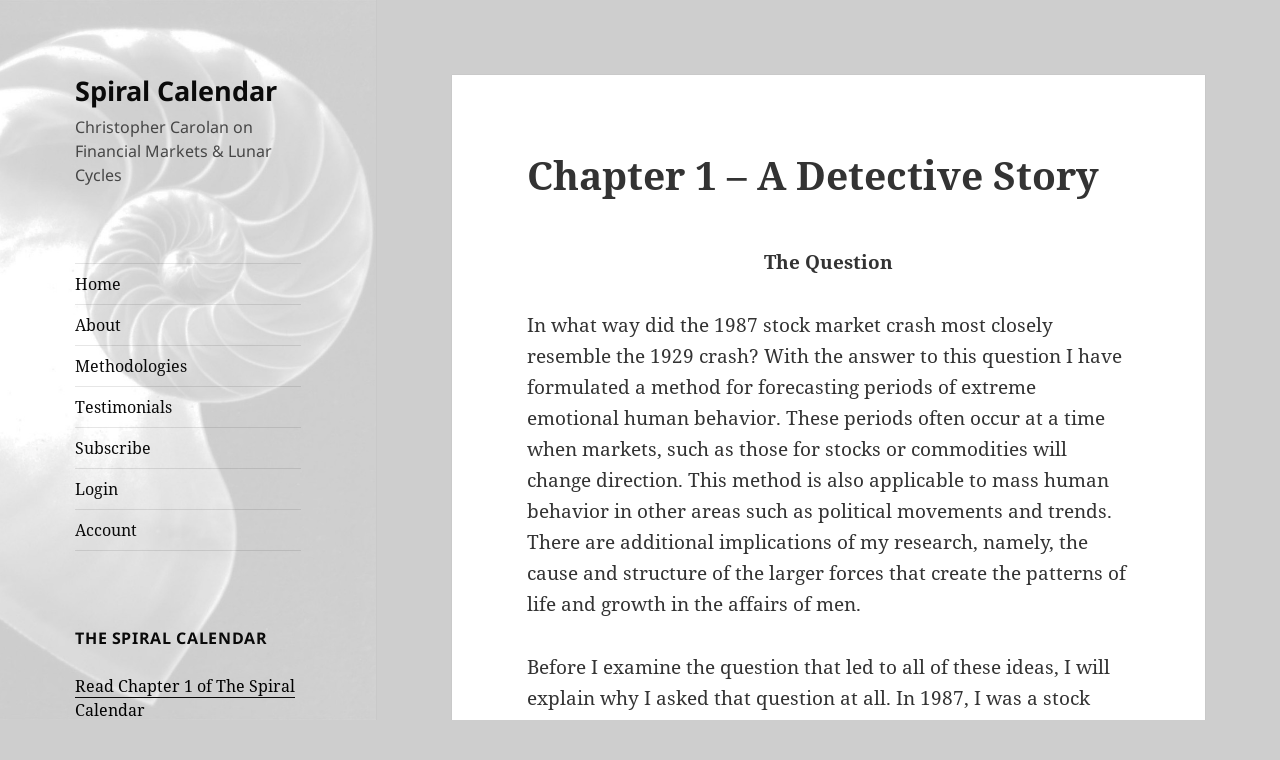

--- FILE ---
content_type: text/html; charset=UTF-8
request_url: https://spiralcalendar.com/chapter-1-a-detective-story/
body_size: 17263
content:
<!DOCTYPE html>
<html lang="en-US" class="no-js">
<head>
	<meta charset="UTF-8">
	<meta name="viewport" content="width=device-width, initial-scale=1.0">
	<link rel="profile" href="https://gmpg.org/xfn/11">
	<link rel="pingback" href="https://spiralcalendar.com/xmlrpc.php">
	<script>
(function(html){html.className = html.className.replace(/\bno-js\b/,'js')})(document.documentElement);
//# sourceURL=twentyfifteen_javascript_detection
</script>
<title>Chapter 1 &#8211; A Detective Story &#8211; Spiral Calendar</title>
<meta name='robots' content='max-image-preview:large' />
<link rel="alternate" type="application/rss+xml" title="Spiral Calendar &raquo; Feed" href="https://spiralcalendar.com/feed/" />
<link rel="alternate" type="application/rss+xml" title="Spiral Calendar &raquo; Comments Feed" href="https://spiralcalendar.com/comments/feed/" />
<link rel="alternate" title="oEmbed (JSON)" type="application/json+oembed" href="https://spiralcalendar.com/wp-json/oembed/1.0/embed?url=https%3A%2F%2Fspiralcalendar.com%2Fchapter-1-a-detective-story%2F" />
<link rel="alternate" title="oEmbed (XML)" type="text/xml+oembed" href="https://spiralcalendar.com/wp-json/oembed/1.0/embed?url=https%3A%2F%2Fspiralcalendar.com%2Fchapter-1-a-detective-story%2F&#038;format=xml" />
<style id='wp-img-auto-sizes-contain-inline-css'>
img:is([sizes=auto i],[sizes^="auto," i]){contain-intrinsic-size:3000px 1500px}
/*# sourceURL=wp-img-auto-sizes-contain-inline-css */
</style>
<link rel='stylesheet' id='mp-theme-css' href='https://spiralcalendar.com/wp-content/plugins/memberpress/css/ui/theme.css?ver=1.9.21' media='all' />
<style id='wp-emoji-styles-inline-css'>

	img.wp-smiley, img.emoji {
		display: inline !important;
		border: none !important;
		box-shadow: none !important;
		height: 1em !important;
		width: 1em !important;
		margin: 0 0.07em !important;
		vertical-align: -0.1em !important;
		background: none !important;
		padding: 0 !important;
	}
/*# sourceURL=wp-emoji-styles-inline-css */
</style>
<style id='wp-block-library-inline-css'>
:root{--wp-block-synced-color:#7a00df;--wp-block-synced-color--rgb:122,0,223;--wp-bound-block-color:var(--wp-block-synced-color);--wp-editor-canvas-background:#ddd;--wp-admin-theme-color:#007cba;--wp-admin-theme-color--rgb:0,124,186;--wp-admin-theme-color-darker-10:#006ba1;--wp-admin-theme-color-darker-10--rgb:0,107,160.5;--wp-admin-theme-color-darker-20:#005a87;--wp-admin-theme-color-darker-20--rgb:0,90,135;--wp-admin-border-width-focus:2px}@media (min-resolution:192dpi){:root{--wp-admin-border-width-focus:1.5px}}.wp-element-button{cursor:pointer}:root .has-very-light-gray-background-color{background-color:#eee}:root .has-very-dark-gray-background-color{background-color:#313131}:root .has-very-light-gray-color{color:#eee}:root .has-very-dark-gray-color{color:#313131}:root .has-vivid-green-cyan-to-vivid-cyan-blue-gradient-background{background:linear-gradient(135deg,#00d084,#0693e3)}:root .has-purple-crush-gradient-background{background:linear-gradient(135deg,#34e2e4,#4721fb 50%,#ab1dfe)}:root .has-hazy-dawn-gradient-background{background:linear-gradient(135deg,#faaca8,#dad0ec)}:root .has-subdued-olive-gradient-background{background:linear-gradient(135deg,#fafae1,#67a671)}:root .has-atomic-cream-gradient-background{background:linear-gradient(135deg,#fdd79a,#004a59)}:root .has-nightshade-gradient-background{background:linear-gradient(135deg,#330968,#31cdcf)}:root .has-midnight-gradient-background{background:linear-gradient(135deg,#020381,#2874fc)}:root{--wp--preset--font-size--normal:16px;--wp--preset--font-size--huge:42px}.has-regular-font-size{font-size:1em}.has-larger-font-size{font-size:2.625em}.has-normal-font-size{font-size:var(--wp--preset--font-size--normal)}.has-huge-font-size{font-size:var(--wp--preset--font-size--huge)}.has-text-align-center{text-align:center}.has-text-align-left{text-align:left}.has-text-align-right{text-align:right}.has-fit-text{white-space:nowrap!important}#end-resizable-editor-section{display:none}.aligncenter{clear:both}.items-justified-left{justify-content:flex-start}.items-justified-center{justify-content:center}.items-justified-right{justify-content:flex-end}.items-justified-space-between{justify-content:space-between}.screen-reader-text{border:0;clip-path:inset(50%);height:1px;margin:-1px;overflow:hidden;padding:0;position:absolute;width:1px;word-wrap:normal!important}.screen-reader-text:focus{background-color:#ddd;clip-path:none;color:#444;display:block;font-size:1em;height:auto;left:5px;line-height:normal;padding:15px 23px 14px;text-decoration:none;top:5px;width:auto;z-index:100000}html :where(.has-border-color){border-style:solid}html :where([style*=border-top-color]){border-top-style:solid}html :where([style*=border-right-color]){border-right-style:solid}html :where([style*=border-bottom-color]){border-bottom-style:solid}html :where([style*=border-left-color]){border-left-style:solid}html :where([style*=border-width]){border-style:solid}html :where([style*=border-top-width]){border-top-style:solid}html :where([style*=border-right-width]){border-right-style:solid}html :where([style*=border-bottom-width]){border-bottom-style:solid}html :where([style*=border-left-width]){border-left-style:solid}html :where(img[class*=wp-image-]){height:auto;max-width:100%}:where(figure){margin:0 0 1em}html :where(.is-position-sticky){--wp-admin--admin-bar--position-offset:var(--wp-admin--admin-bar--height,0px)}@media screen and (max-width:600px){html :where(.is-position-sticky){--wp-admin--admin-bar--position-offset:0px}}

/*# sourceURL=wp-block-library-inline-css */
</style><style id='global-styles-inline-css'>
:root{--wp--preset--aspect-ratio--square: 1;--wp--preset--aspect-ratio--4-3: 4/3;--wp--preset--aspect-ratio--3-4: 3/4;--wp--preset--aspect-ratio--3-2: 3/2;--wp--preset--aspect-ratio--2-3: 2/3;--wp--preset--aspect-ratio--16-9: 16/9;--wp--preset--aspect-ratio--9-16: 9/16;--wp--preset--color--black: #000000;--wp--preset--color--cyan-bluish-gray: #abb8c3;--wp--preset--color--white: #fff;--wp--preset--color--pale-pink: #f78da7;--wp--preset--color--vivid-red: #cf2e2e;--wp--preset--color--luminous-vivid-orange: #ff6900;--wp--preset--color--luminous-vivid-amber: #fcb900;--wp--preset--color--light-green-cyan: #7bdcb5;--wp--preset--color--vivid-green-cyan: #00d084;--wp--preset--color--pale-cyan-blue: #8ed1fc;--wp--preset--color--vivid-cyan-blue: #0693e3;--wp--preset--color--vivid-purple: #9b51e0;--wp--preset--color--dark-gray: #111;--wp--preset--color--light-gray: #f1f1f1;--wp--preset--color--yellow: #f4ca16;--wp--preset--color--dark-brown: #352712;--wp--preset--color--medium-pink: #e53b51;--wp--preset--color--light-pink: #ffe5d1;--wp--preset--color--dark-purple: #2e2256;--wp--preset--color--purple: #674970;--wp--preset--color--blue-gray: #22313f;--wp--preset--color--bright-blue: #55c3dc;--wp--preset--color--light-blue: #e9f2f9;--wp--preset--gradient--vivid-cyan-blue-to-vivid-purple: linear-gradient(135deg,rgb(6,147,227) 0%,rgb(155,81,224) 100%);--wp--preset--gradient--light-green-cyan-to-vivid-green-cyan: linear-gradient(135deg,rgb(122,220,180) 0%,rgb(0,208,130) 100%);--wp--preset--gradient--luminous-vivid-amber-to-luminous-vivid-orange: linear-gradient(135deg,rgb(252,185,0) 0%,rgb(255,105,0) 100%);--wp--preset--gradient--luminous-vivid-orange-to-vivid-red: linear-gradient(135deg,rgb(255,105,0) 0%,rgb(207,46,46) 100%);--wp--preset--gradient--very-light-gray-to-cyan-bluish-gray: linear-gradient(135deg,rgb(238,238,238) 0%,rgb(169,184,195) 100%);--wp--preset--gradient--cool-to-warm-spectrum: linear-gradient(135deg,rgb(74,234,220) 0%,rgb(151,120,209) 20%,rgb(207,42,186) 40%,rgb(238,44,130) 60%,rgb(251,105,98) 80%,rgb(254,248,76) 100%);--wp--preset--gradient--blush-light-purple: linear-gradient(135deg,rgb(255,206,236) 0%,rgb(152,150,240) 100%);--wp--preset--gradient--blush-bordeaux: linear-gradient(135deg,rgb(254,205,165) 0%,rgb(254,45,45) 50%,rgb(107,0,62) 100%);--wp--preset--gradient--luminous-dusk: linear-gradient(135deg,rgb(255,203,112) 0%,rgb(199,81,192) 50%,rgb(65,88,208) 100%);--wp--preset--gradient--pale-ocean: linear-gradient(135deg,rgb(255,245,203) 0%,rgb(182,227,212) 50%,rgb(51,167,181) 100%);--wp--preset--gradient--electric-grass: linear-gradient(135deg,rgb(202,248,128) 0%,rgb(113,206,126) 100%);--wp--preset--gradient--midnight: linear-gradient(135deg,rgb(2,3,129) 0%,rgb(40,116,252) 100%);--wp--preset--gradient--dark-gray-gradient-gradient: linear-gradient(90deg, rgba(17,17,17,1) 0%, rgba(42,42,42,1) 100%);--wp--preset--gradient--light-gray-gradient: linear-gradient(90deg, rgba(241,241,241,1) 0%, rgba(215,215,215,1) 100%);--wp--preset--gradient--white-gradient: linear-gradient(90deg, rgba(255,255,255,1) 0%, rgba(230,230,230,1) 100%);--wp--preset--gradient--yellow-gradient: linear-gradient(90deg, rgba(244,202,22,1) 0%, rgba(205,168,10,1) 100%);--wp--preset--gradient--dark-brown-gradient: linear-gradient(90deg, rgba(53,39,18,1) 0%, rgba(91,67,31,1) 100%);--wp--preset--gradient--medium-pink-gradient: linear-gradient(90deg, rgba(229,59,81,1) 0%, rgba(209,28,51,1) 100%);--wp--preset--gradient--light-pink-gradient: linear-gradient(90deg, rgba(255,229,209,1) 0%, rgba(255,200,158,1) 100%);--wp--preset--gradient--dark-purple-gradient: linear-gradient(90deg, rgba(46,34,86,1) 0%, rgba(66,48,123,1) 100%);--wp--preset--gradient--purple-gradient: linear-gradient(90deg, rgba(103,73,112,1) 0%, rgba(131,93,143,1) 100%);--wp--preset--gradient--blue-gray-gradient: linear-gradient(90deg, rgba(34,49,63,1) 0%, rgba(52,75,96,1) 100%);--wp--preset--gradient--bright-blue-gradient: linear-gradient(90deg, rgba(85,195,220,1) 0%, rgba(43,180,211,1) 100%);--wp--preset--gradient--light-blue-gradient: linear-gradient(90deg, rgba(233,242,249,1) 0%, rgba(193,218,238,1) 100%);--wp--preset--font-size--small: 13px;--wp--preset--font-size--medium: 20px;--wp--preset--font-size--large: 36px;--wp--preset--font-size--x-large: 42px;--wp--preset--spacing--20: 0.44rem;--wp--preset--spacing--30: 0.67rem;--wp--preset--spacing--40: 1rem;--wp--preset--spacing--50: 1.5rem;--wp--preset--spacing--60: 2.25rem;--wp--preset--spacing--70: 3.38rem;--wp--preset--spacing--80: 5.06rem;--wp--preset--shadow--natural: 6px 6px 9px rgba(0, 0, 0, 0.2);--wp--preset--shadow--deep: 12px 12px 50px rgba(0, 0, 0, 0.4);--wp--preset--shadow--sharp: 6px 6px 0px rgba(0, 0, 0, 0.2);--wp--preset--shadow--outlined: 6px 6px 0px -3px rgb(255, 255, 255), 6px 6px rgb(0, 0, 0);--wp--preset--shadow--crisp: 6px 6px 0px rgb(0, 0, 0);}:where(.is-layout-flex){gap: 0.5em;}:where(.is-layout-grid){gap: 0.5em;}body .is-layout-flex{display: flex;}.is-layout-flex{flex-wrap: wrap;align-items: center;}.is-layout-flex > :is(*, div){margin: 0;}body .is-layout-grid{display: grid;}.is-layout-grid > :is(*, div){margin: 0;}:where(.wp-block-columns.is-layout-flex){gap: 2em;}:where(.wp-block-columns.is-layout-grid){gap: 2em;}:where(.wp-block-post-template.is-layout-flex){gap: 1.25em;}:where(.wp-block-post-template.is-layout-grid){gap: 1.25em;}.has-black-color{color: var(--wp--preset--color--black) !important;}.has-cyan-bluish-gray-color{color: var(--wp--preset--color--cyan-bluish-gray) !important;}.has-white-color{color: var(--wp--preset--color--white) !important;}.has-pale-pink-color{color: var(--wp--preset--color--pale-pink) !important;}.has-vivid-red-color{color: var(--wp--preset--color--vivid-red) !important;}.has-luminous-vivid-orange-color{color: var(--wp--preset--color--luminous-vivid-orange) !important;}.has-luminous-vivid-amber-color{color: var(--wp--preset--color--luminous-vivid-amber) !important;}.has-light-green-cyan-color{color: var(--wp--preset--color--light-green-cyan) !important;}.has-vivid-green-cyan-color{color: var(--wp--preset--color--vivid-green-cyan) !important;}.has-pale-cyan-blue-color{color: var(--wp--preset--color--pale-cyan-blue) !important;}.has-vivid-cyan-blue-color{color: var(--wp--preset--color--vivid-cyan-blue) !important;}.has-vivid-purple-color{color: var(--wp--preset--color--vivid-purple) !important;}.has-black-background-color{background-color: var(--wp--preset--color--black) !important;}.has-cyan-bluish-gray-background-color{background-color: var(--wp--preset--color--cyan-bluish-gray) !important;}.has-white-background-color{background-color: var(--wp--preset--color--white) !important;}.has-pale-pink-background-color{background-color: var(--wp--preset--color--pale-pink) !important;}.has-vivid-red-background-color{background-color: var(--wp--preset--color--vivid-red) !important;}.has-luminous-vivid-orange-background-color{background-color: var(--wp--preset--color--luminous-vivid-orange) !important;}.has-luminous-vivid-amber-background-color{background-color: var(--wp--preset--color--luminous-vivid-amber) !important;}.has-light-green-cyan-background-color{background-color: var(--wp--preset--color--light-green-cyan) !important;}.has-vivid-green-cyan-background-color{background-color: var(--wp--preset--color--vivid-green-cyan) !important;}.has-pale-cyan-blue-background-color{background-color: var(--wp--preset--color--pale-cyan-blue) !important;}.has-vivid-cyan-blue-background-color{background-color: var(--wp--preset--color--vivid-cyan-blue) !important;}.has-vivid-purple-background-color{background-color: var(--wp--preset--color--vivid-purple) !important;}.has-black-border-color{border-color: var(--wp--preset--color--black) !important;}.has-cyan-bluish-gray-border-color{border-color: var(--wp--preset--color--cyan-bluish-gray) !important;}.has-white-border-color{border-color: var(--wp--preset--color--white) !important;}.has-pale-pink-border-color{border-color: var(--wp--preset--color--pale-pink) !important;}.has-vivid-red-border-color{border-color: var(--wp--preset--color--vivid-red) !important;}.has-luminous-vivid-orange-border-color{border-color: var(--wp--preset--color--luminous-vivid-orange) !important;}.has-luminous-vivid-amber-border-color{border-color: var(--wp--preset--color--luminous-vivid-amber) !important;}.has-light-green-cyan-border-color{border-color: var(--wp--preset--color--light-green-cyan) !important;}.has-vivid-green-cyan-border-color{border-color: var(--wp--preset--color--vivid-green-cyan) !important;}.has-pale-cyan-blue-border-color{border-color: var(--wp--preset--color--pale-cyan-blue) !important;}.has-vivid-cyan-blue-border-color{border-color: var(--wp--preset--color--vivid-cyan-blue) !important;}.has-vivid-purple-border-color{border-color: var(--wp--preset--color--vivid-purple) !important;}.has-vivid-cyan-blue-to-vivid-purple-gradient-background{background: var(--wp--preset--gradient--vivid-cyan-blue-to-vivid-purple) !important;}.has-light-green-cyan-to-vivid-green-cyan-gradient-background{background: var(--wp--preset--gradient--light-green-cyan-to-vivid-green-cyan) !important;}.has-luminous-vivid-amber-to-luminous-vivid-orange-gradient-background{background: var(--wp--preset--gradient--luminous-vivid-amber-to-luminous-vivid-orange) !important;}.has-luminous-vivid-orange-to-vivid-red-gradient-background{background: var(--wp--preset--gradient--luminous-vivid-orange-to-vivid-red) !important;}.has-very-light-gray-to-cyan-bluish-gray-gradient-background{background: var(--wp--preset--gradient--very-light-gray-to-cyan-bluish-gray) !important;}.has-cool-to-warm-spectrum-gradient-background{background: var(--wp--preset--gradient--cool-to-warm-spectrum) !important;}.has-blush-light-purple-gradient-background{background: var(--wp--preset--gradient--blush-light-purple) !important;}.has-blush-bordeaux-gradient-background{background: var(--wp--preset--gradient--blush-bordeaux) !important;}.has-luminous-dusk-gradient-background{background: var(--wp--preset--gradient--luminous-dusk) !important;}.has-pale-ocean-gradient-background{background: var(--wp--preset--gradient--pale-ocean) !important;}.has-electric-grass-gradient-background{background: var(--wp--preset--gradient--electric-grass) !important;}.has-midnight-gradient-background{background: var(--wp--preset--gradient--midnight) !important;}.has-small-font-size{font-size: var(--wp--preset--font-size--small) !important;}.has-medium-font-size{font-size: var(--wp--preset--font-size--medium) !important;}.has-large-font-size{font-size: var(--wp--preset--font-size--large) !important;}.has-x-large-font-size{font-size: var(--wp--preset--font-size--x-large) !important;}
/*# sourceURL=global-styles-inline-css */
</style>

<style id='classic-theme-styles-inline-css'>
/*! This file is auto-generated */
.wp-block-button__link{color:#fff;background-color:#32373c;border-radius:9999px;box-shadow:none;text-decoration:none;padding:calc(.667em + 2px) calc(1.333em + 2px);font-size:1.125em}.wp-block-file__button{background:#32373c;color:#fff;text-decoration:none}
/*# sourceURL=/wp-includes/css/classic-themes.min.css */
</style>
<link rel='stylesheet' id='responsive-lightbox-swipebox-css' href='https://spiralcalendar.com/wp-content/plugins/responsive-lightbox/assets/swipebox/swipebox.min.css?ver=1.5.2' media='all' />
<link rel='stylesheet' id='twentyfifteen-fonts-css' href='https://spiralcalendar.com/wp-content/themes/twentyfifteen/assets/fonts/noto-sans-plus-noto-serif-plus-inconsolata.css?ver=20230328' media='all' />
<link rel='stylesheet' id='genericons-css' href='https://spiralcalendar.com/wp-content/themes/twentyfifteen/genericons/genericons.css?ver=20251101' media='all' />
<link rel='stylesheet' id='twentyfifteen-style-css' href='https://spiralcalendar.com/wp-content/themes/2015-spiral-plain/style.css?ver=20251202' media='all' />
<style id='twentyfifteen-style-inline-css'>

		/* Custom Sidebar Text Color */
		.site-title a,
		.site-description,
		.secondary-toggle:before {
			color: #0a0a0a;
		}

		.site-title a:hover,
		.site-title a:focus {
			color: rgba( 10, 10, 10, 0.7);
		}

		.secondary-toggle {
			border-color: rgba( 10, 10, 10, 0.1);
		}

		.secondary-toggle:hover,
		.secondary-toggle:focus {
			border-color: rgba( 10, 10, 10, 0.3);
		}

		.site-title a {
			outline-color: rgba( 10, 10, 10, 0.3);
		}

		@media screen and (min-width: 59.6875em) {
			.secondary a,
			.dropdown-toggle:after,
			.widget-title,
			.widget blockquote cite,
			.widget blockquote small {
				color: #0a0a0a;
			}

			.widget button,
			.widget input[type="button"],
			.widget input[type="reset"],
			.widget input[type="submit"],
			.widget_calendar tbody a {
				background-color: #0a0a0a;
			}

			.textwidget a {
				border-color: #0a0a0a;
			}

			.secondary a:hover,
			.secondary a:focus,
			.main-navigation .menu-item-description,
			.widget,
			.widget blockquote,
			.widget .wp-caption-text,
			.widget .gallery-caption {
				color: rgba( 10, 10, 10, 0.7);
			}

			.widget button:hover,
			.widget button:focus,
			.widget input[type="button"]:hover,
			.widget input[type="button"]:focus,
			.widget input[type="reset"]:hover,
			.widget input[type="reset"]:focus,
			.widget input[type="submit"]:hover,
			.widget input[type="submit"]:focus,
			.widget_calendar tbody a:hover,
			.widget_calendar tbody a:focus {
				background-color: rgba( 10, 10, 10, 0.7);
			}

			.widget blockquote {
				border-color: rgba( 10, 10, 10, 0.7);
			}

			.main-navigation ul,
			.main-navigation li,
			.secondary-toggle,
			.widget input,
			.widget textarea,
			.widget table,
			.widget th,
			.widget td,
			.widget pre,
			.widget li,
			.widget_categories .children,
			.widget_nav_menu .sub-menu,
			.widget_pages .children,
			.widget abbr[title] {
				border-color: rgba( 10, 10, 10, 0.1);
			}

			.dropdown-toggle:hover,
			.dropdown-toggle:focus,
			.widget hr {
				background-color: rgba( 10, 10, 10, 0.1);
			}

			.widget input:focus,
			.widget textarea:focus {
				border-color: rgba( 10, 10, 10, 0.3);
			}

			.sidebar a:focus,
			.dropdown-toggle:focus {
				outline-color: rgba( 10, 10, 10, 0.3);
			}
		}
	
/*# sourceURL=twentyfifteen-style-inline-css */
</style>
<link rel='stylesheet' id='twentyfifteen-block-style-css' href='https://spiralcalendar.com/wp-content/themes/twentyfifteen/css/blocks.css?ver=20240715' media='all' />
<script src="https://spiralcalendar.com/wp-includes/js/jquery/jquery.min.js?ver=3.7.1" id="jquery-core-js"></script>
<script src="https://spiralcalendar.com/wp-includes/js/jquery/jquery-migrate.min.js?ver=3.4.1" id="jquery-migrate-js"></script>
<script src="https://spiralcalendar.com/wp-content/plugins/responsive-lightbox/assets/dompurify/purify.min.js?ver=3.3.1" id="dompurify-js"></script>
<script id="responsive-lightbox-sanitizer-js-before">
window.RLG = window.RLG || {}; window.RLG.sanitizeAllowedHosts = ["youtube.com","www.youtube.com","youtu.be","vimeo.com","player.vimeo.com"];
//# sourceURL=responsive-lightbox-sanitizer-js-before
</script>
<script src="https://spiralcalendar.com/wp-content/plugins/responsive-lightbox/js/sanitizer.js?ver=2.6.1" id="responsive-lightbox-sanitizer-js"></script>
<script src="https://spiralcalendar.com/wp-content/plugins/responsive-lightbox/assets/swipebox/jquery.swipebox.min.js?ver=1.5.2" id="responsive-lightbox-swipebox-js"></script>
<script src="https://spiralcalendar.com/wp-includes/js/underscore.min.js?ver=1.13.7" id="underscore-js"></script>
<script src="https://spiralcalendar.com/wp-content/plugins/responsive-lightbox/assets/infinitescroll/infinite-scroll.pkgd.min.js?ver=4.0.1" id="responsive-lightbox-infinite-scroll-js"></script>
<script id="responsive-lightbox-js-before">
var rlArgs = {"script":"swipebox","selector":"lightbox","customEvents":"","activeGalleries":true,"animation":true,"hideCloseButtonOnMobile":false,"removeBarsOnMobile":false,"hideBars":true,"hideBarsDelay":5000,"videoMaxWidth":1080,"useSVG":true,"loopAtEnd":false,"woocommerce_gallery":false,"ajaxurl":"https:\/\/spiralcalendar.com\/wp-admin\/admin-ajax.php","nonce":"d482ab9f9f","preview":false,"postId":10736,"scriptExtension":false};

//# sourceURL=responsive-lightbox-js-before
</script>
<script src="https://spiralcalendar.com/wp-content/plugins/responsive-lightbox/js/front.js?ver=2.6.1" id="responsive-lightbox-js"></script>
<script id="twentyfifteen-script-js-extra">
var screenReaderText = {"expand":"\u003Cspan class=\"screen-reader-text\"\u003Eexpand child menu\u003C/span\u003E","collapse":"\u003Cspan class=\"screen-reader-text\"\u003Ecollapse child menu\u003C/span\u003E"};
//# sourceURL=twentyfifteen-script-js-extra
</script>
<script src="https://spiralcalendar.com/wp-content/themes/twentyfifteen/js/functions.js?ver=20250729" id="twentyfifteen-script-js" defer data-wp-strategy="defer"></script>
<link rel="https://api.w.org/" href="https://spiralcalendar.com/wp-json/" /><link rel="alternate" title="JSON" type="application/json" href="https://spiralcalendar.com/wp-json/wp/v2/pages/10736" /><meta name="generator" content="WordPress 6.9" />
<link rel="canonical" href="https://spiralcalendar.com/chapter-1-a-detective-story/" />
<link rel='shortlink' href='https://spiralcalendar.com/?p=10736' />
<style>.recentcomments a{display:inline !important;padding:0 !important;margin:0 !important;}</style>		<style type="text/css" id="twentyfifteen-header-css">
				.site-header {

			/*
			 * No shorthand so the Customizer can override individual properties.
			 * @see https://core.trac.wordpress.org/ticket/31460
			 */
			background-image: url(https://spiralcalendar.com/wp-content/uploads/2015/12/cropped-test5-1.jpg);
			background-repeat: no-repeat;
			background-position: 50% 50%;
			-webkit-background-size: cover;
			-moz-background-size:    cover;
			-o-background-size:      cover;
			background-size:         cover;
		}

		@media screen and (min-width: 59.6875em) {
			body:before {

				/*
				 * No shorthand so the Customizer can override individual properties.
				 * @see https://core.trac.wordpress.org/ticket/31460
				 */
				background-image: url(https://spiralcalendar.com/wp-content/uploads/2015/12/cropped-test5-1.jpg);
				background-repeat: no-repeat;
				background-position: 100% 50%;
				-webkit-background-size: cover;
				-moz-background-size:    cover;
				-o-background-size:      cover;
				background-size:         cover;
				border-right: 0;
			}

			.site-header {
				background: transparent;
			}
		}
				</style>
		<style id="custom-background-css">
body.custom-background { background-color: #cecece; }
</style>
	<link rel="icon" href="https://spiralcalendar.com/wp-content/uploads/2015/12/cropped-img054-32x32.jpg" sizes="32x32" />
<link rel="icon" href="https://spiralcalendar.com/wp-content/uploads/2015/12/cropped-img054-192x192.jpg" sizes="192x192" />
<link rel="apple-touch-icon" href="https://spiralcalendar.com/wp-content/uploads/2015/12/cropped-img054-180x180.jpg" />
<meta name="msapplication-TileImage" content="https://spiralcalendar.com/wp-content/uploads/2015/12/cropped-img054-270x270.jpg" />
<style id="sccss"></style></head>

<body class="wp-singular page-template-default page page-id-10736 custom-background wp-embed-responsive wp-theme-twentyfifteen wp-child-theme-2015-spiral-plain">
<div id="page" class="hfeed site">
	<a class="skip-link screen-reader-text" href="#content">
		Skip to content	</a>

	<div id="sidebar" class="sidebar">
		<header id="masthead" class="site-header">
			<div class="site-branding">
									<p class="site-title"><a href="https://spiralcalendar.com/" rel="home" >Spiral Calendar</a></p>
										<p class="site-description">Christopher Carolan on Financial Markets &amp; Lunar Cycles</p>
				
				<button class="secondary-toggle">Menu and widgets</button>
			</div><!-- .site-branding -->
		</header><!-- .site-header -->

			<div id="secondary" class="secondary">

					<nav id="site-navigation" class="main-navigation" role="navigation">
				<div class="menu-main-container"><ul id="menu-main" class="nav-menu"><li id="menu-item-8872" class="menu-item menu-item-type-custom menu-item-object-custom menu-item-home menu-item-8872"><a href="https://spiralcalendar.com">Home</a></li>
<li id="menu-item-8869" class="menu-item menu-item-type-post_type menu-item-object-page menu-item-8869"><a href="https://spiralcalendar.com/about/">About</a></li>
<li id="menu-item-8870" class="menu-item menu-item-type-post_type menu-item-object-page menu-item-8870"><a href="https://spiralcalendar.com/indicators/">Methodologies</a></li>
<li id="menu-item-8871" class="menu-item menu-item-type-post_type menu-item-object-page menu-item-8871"><a href="https://spiralcalendar.com/testimonials/">Testimonials</a></li>
<li id="menu-item-8891" class="menu-item menu-item-type-custom menu-item-object-custom menu-item-8891"><a href="https://spiralcalendar.com/subscribe/subscriptions/">Subscribe</a></li>
<li id="menu-item-8894" class="menu-item menu-item-type-post_type menu-item-object-page menu-item-8894"><a href="https://spiralcalendar.com/login/">Login</a></li>
<li id="menu-item-8895" class="menu-item menu-item-type-post_type menu-item-object-page menu-item-8895"><a href="https://spiralcalendar.com/account/">Account</a></li>
</ul></div>			</nav><!-- .main-navigation -->
		
					<nav id="social-navigation" class="social-navigation" role="navigation">
							</nav><!-- .social-navigation -->
		
					<div id="widget-area" class="widget-area" role="complementary">
				<aside id="text-446521863" class="widget widget_text"><h2 class="widget-title">The Spiral Calendar</h2>			<div class="textwidget"><p><a href="https://spiralcalendar.com/chapter-1-a-detective-story/"> Read Chapter 1 of The Spiral Calendar</a></p>
</div>
		</aside><aside id="text-446521864" class="widget widget_text"><h2 class="widget-title">Autumn Panics</h2>			<div class="textwidget"><p><a href="https://spiralcalendar.com/autumn-panics-a-calendar-phenomenon/"> Read and download the 1998 Charles H. Dow paper, Autumn Panics: A Calendar Phenomenon</a></p>
</div>
		</aside><aside id="search-4" class="widget widget_search"><h2 class="widget-title">Search</h2><form role="search" method="get" class="search-form" action="https://spiralcalendar.com/">
				<label>
					<span class="screen-reader-text">Search for:</span>
					<input type="search" class="search-field" placeholder="Search &hellip;" value="" name="s" />
				</label>
				<input type="submit" class="search-submit screen-reader-text" value="Search" />
			</form></aside>
		<aside id="recent-posts-2" class="widget widget_recent_entries">
		<h2 class="widget-title">Recent Posts</h2><nav aria-label="Recent Posts">
		<ul>
											<li>
					<a href="https://spiralcalendar.com/2026/01/weekly-update-482/">Weekly Update</a>
									</li>
											<li>
					<a href="https://spiralcalendar.com/2026/01/moon-in-waiting/">Moon in Waiting</a>
									</li>
											<li>
					<a href="https://spiralcalendar.com/2026/01/that-yen-glue/">That Yen Glue</a>
									</li>
					</ul>

		</nav></aside><aside id="categories-1" class="widget widget_categories"><h2 class="widget-title">Markets &#038; cetera</h2><form action="https://spiralcalendar.com" method="get"><label class="screen-reader-text" for="cat">Markets &#038; cetera</label><select  name='cat' id='cat' class='postform'>
	<option value='-1'>Select Category</option>
	<option class="level-0" value="39">Blog News&nbsp;&nbsp;(3)</option>
	<option class="level-0" value="3">Bonds&nbsp;&nbsp;(496)</option>
	<option class="level-0" value="17">Crude Oil&nbsp;&nbsp;(499)</option>
	<option class="level-0" value="13">Day Trade&nbsp;&nbsp;(1)</option>
	<option class="level-0" value="40">Editorial&nbsp;&nbsp;(1)</option>
	<option class="level-0" value="37">Euro&nbsp;&nbsp;(478)</option>
	<option class="level-0" value="38">General Market Commentary&nbsp;&nbsp;(541)</option>
	<option class="level-0" value="12">Gold&nbsp;&nbsp;(500)</option>
	<option class="level-0" value="15">Market Internals&nbsp;&nbsp;(286)</option>
	<option class="level-0" value="62">Money Printing Pump&nbsp;&nbsp;(172)</option>
	<option class="level-0" value="41">Real Estate&nbsp;&nbsp;(3)</option>
	<option class="level-0" value="1">S&amp;P 500&nbsp;&nbsp;(1,993)</option>
	<option class="level-0" value="36">Science&nbsp;&nbsp;(2)</option>
	<option class="level-0" value="10">Sentiment&nbsp;&nbsp;(2)</option>
	<option class="level-0" value="58">Silver&nbsp;&nbsp;(479)</option>
	<option class="level-0" value="51">Solunar Model&nbsp;&nbsp;(223)</option>
	<option class="level-0" value="11">The Long Wave&nbsp;&nbsp;(4)</option>
	<option class="level-0" value="42">The Spiral Calendar&nbsp;&nbsp;(82)</option>
	<option class="level-0" value="56">Tides&nbsp;&nbsp;(79)</option>
	<option class="level-0" value="14">Yen&nbsp;&nbsp;(258)</option>
</select>
</form><script>
( ( dropdownId ) => {
	const dropdown = document.getElementById( dropdownId );
	function onSelectChange() {
		setTimeout( () => {
			if ( 'escape' === dropdown.dataset.lastkey ) {
				return;
			}
			if ( dropdown.value && parseInt( dropdown.value ) > 0 && dropdown instanceof HTMLSelectElement ) {
				dropdown.parentElement.submit();
			}
		}, 250 );
	}
	function onKeyUp( event ) {
		if ( 'Escape' === event.key ) {
			dropdown.dataset.lastkey = 'escape';
		} else {
			delete dropdown.dataset.lastkey;
		}
	}
	function onClick() {
		delete dropdown.dataset.lastkey;
	}
	dropdown.addEventListener( 'keyup', onKeyUp );
	dropdown.addEventListener( 'click', onClick );
	dropdown.addEventListener( 'change', onSelectChange );
})( "cat" );

//# sourceURL=WP_Widget_Categories%3A%3Awidget
</script>
</aside><aside id="recent-comments-2" class="widget widget_recent_comments"><h2 class="widget-title">Recent Comments</h2><nav aria-label="Recent Comments"><ul id="recentcomments"><li class="recentcomments"><span class="comment-author-link">leonard316@aol.com</span> on <a href="https://spiralcalendar.com/2026/01/moon-in-waiting/comment-page-1/#comment-2947">Moon in Waiting</a></li><li class="recentcomments"><span class="comment-author-link">leonard316@aol.com</span> on <a href="https://spiralcalendar.com/2026/01/weekly-update-480/comment-page-1/#comment-2946">Weekly Update</a></li><li class="recentcomments"><span class="comment-author-link">hildahop@gmail.com</span> on <a href="https://spiralcalendar.com/2025/12/global-blues/comment-page-1/#comment-2945">Global Blues</a></li><li class="recentcomments"><span class="comment-author-link">armanddoucette63@gmail.com</span> on <a href="https://spiralcalendar.com/2025/12/all-quiet/comment-page-1/#comment-2944">All Quiet</a></li></ul></nav></aside><aside id="archives-3" class="widget widget_archive"><h2 class="widget-title">Archive</h2>		<label class="screen-reader-text" for="archives-dropdown-3">Archive</label>
		<select id="archives-dropdown-3" name="archive-dropdown">
			
			<option value="">Select Month</option>
				<option value='https://spiralcalendar.com/2026/01/'> January 2026 </option>
	<option value='https://spiralcalendar.com/2025/12/'> December 2025 </option>
	<option value='https://spiralcalendar.com/2025/11/'> November 2025 </option>
	<option value='https://spiralcalendar.com/2025/10/'> October 2025 </option>
	<option value='https://spiralcalendar.com/2025/09/'> September 2025 </option>
	<option value='https://spiralcalendar.com/2025/08/'> August 2025 </option>
	<option value='https://spiralcalendar.com/2025/07/'> July 2025 </option>
	<option value='https://spiralcalendar.com/2025/06/'> June 2025 </option>
	<option value='https://spiralcalendar.com/2025/05/'> May 2025 </option>
	<option value='https://spiralcalendar.com/2025/04/'> April 2025 </option>
	<option value='https://spiralcalendar.com/2025/03/'> March 2025 </option>
	<option value='https://spiralcalendar.com/2025/02/'> February 2025 </option>
	<option value='https://spiralcalendar.com/2025/01/'> January 2025 </option>
	<option value='https://spiralcalendar.com/2024/12/'> December 2024 </option>
	<option value='https://spiralcalendar.com/2024/11/'> November 2024 </option>
	<option value='https://spiralcalendar.com/2024/10/'> October 2024 </option>
	<option value='https://spiralcalendar.com/2024/09/'> September 2024 </option>
	<option value='https://spiralcalendar.com/2024/08/'> August 2024 </option>
	<option value='https://spiralcalendar.com/2024/07/'> July 2024 </option>
	<option value='https://spiralcalendar.com/2024/06/'> June 2024 </option>
	<option value='https://spiralcalendar.com/2024/05/'> May 2024 </option>
	<option value='https://spiralcalendar.com/2024/04/'> April 2024 </option>
	<option value='https://spiralcalendar.com/2024/03/'> March 2024 </option>
	<option value='https://spiralcalendar.com/2024/02/'> February 2024 </option>
	<option value='https://spiralcalendar.com/2024/01/'> January 2024 </option>
	<option value='https://spiralcalendar.com/2023/12/'> December 2023 </option>
	<option value='https://spiralcalendar.com/2023/11/'> November 2023 </option>
	<option value='https://spiralcalendar.com/2023/10/'> October 2023 </option>
	<option value='https://spiralcalendar.com/2023/09/'> September 2023 </option>
	<option value='https://spiralcalendar.com/2023/08/'> August 2023 </option>
	<option value='https://spiralcalendar.com/2023/07/'> July 2023 </option>
	<option value='https://spiralcalendar.com/2023/06/'> June 2023 </option>
	<option value='https://spiralcalendar.com/2023/05/'> May 2023 </option>
	<option value='https://spiralcalendar.com/2023/04/'> April 2023 </option>
	<option value='https://spiralcalendar.com/2023/03/'> March 2023 </option>
	<option value='https://spiralcalendar.com/2023/02/'> February 2023 </option>
	<option value='https://spiralcalendar.com/2023/01/'> January 2023 </option>
	<option value='https://spiralcalendar.com/2022/12/'> December 2022 </option>
	<option value='https://spiralcalendar.com/2022/11/'> November 2022 </option>
	<option value='https://spiralcalendar.com/2022/10/'> October 2022 </option>
	<option value='https://spiralcalendar.com/2022/09/'> September 2022 </option>
	<option value='https://spiralcalendar.com/2022/08/'> August 2022 </option>
	<option value='https://spiralcalendar.com/2022/07/'> July 2022 </option>
	<option value='https://spiralcalendar.com/2022/06/'> June 2022 </option>
	<option value='https://spiralcalendar.com/2022/05/'> May 2022 </option>
	<option value='https://spiralcalendar.com/2022/04/'> April 2022 </option>
	<option value='https://spiralcalendar.com/2022/03/'> March 2022 </option>
	<option value='https://spiralcalendar.com/2022/02/'> February 2022 </option>
	<option value='https://spiralcalendar.com/2022/01/'> January 2022 </option>
	<option value='https://spiralcalendar.com/2021/12/'> December 2021 </option>
	<option value='https://spiralcalendar.com/2021/11/'> November 2021 </option>
	<option value='https://spiralcalendar.com/2021/10/'> October 2021 </option>
	<option value='https://spiralcalendar.com/2021/09/'> September 2021 </option>
	<option value='https://spiralcalendar.com/2021/08/'> August 2021 </option>
	<option value='https://spiralcalendar.com/2021/07/'> July 2021 </option>
	<option value='https://spiralcalendar.com/2021/06/'> June 2021 </option>
	<option value='https://spiralcalendar.com/2021/05/'> May 2021 </option>
	<option value='https://spiralcalendar.com/2021/04/'> April 2021 </option>
	<option value='https://spiralcalendar.com/2021/03/'> March 2021 </option>
	<option value='https://spiralcalendar.com/2021/02/'> February 2021 </option>
	<option value='https://spiralcalendar.com/2021/01/'> January 2021 </option>
	<option value='https://spiralcalendar.com/2020/12/'> December 2020 </option>
	<option value='https://spiralcalendar.com/2020/11/'> November 2020 </option>
	<option value='https://spiralcalendar.com/2020/10/'> October 2020 </option>
	<option value='https://spiralcalendar.com/2020/09/'> September 2020 </option>
	<option value='https://spiralcalendar.com/2020/08/'> August 2020 </option>
	<option value='https://spiralcalendar.com/2020/07/'> July 2020 </option>
	<option value='https://spiralcalendar.com/2020/06/'> June 2020 </option>
	<option value='https://spiralcalendar.com/2020/05/'> May 2020 </option>
	<option value='https://spiralcalendar.com/2020/04/'> April 2020 </option>
	<option value='https://spiralcalendar.com/2020/03/'> March 2020 </option>
	<option value='https://spiralcalendar.com/2020/02/'> February 2020 </option>
	<option value='https://spiralcalendar.com/2020/01/'> January 2020 </option>
	<option value='https://spiralcalendar.com/2019/12/'> December 2019 </option>
	<option value='https://spiralcalendar.com/2019/11/'> November 2019 </option>
	<option value='https://spiralcalendar.com/2019/10/'> October 2019 </option>
	<option value='https://spiralcalendar.com/2019/09/'> September 2019 </option>
	<option value='https://spiralcalendar.com/2019/08/'> August 2019 </option>
	<option value='https://spiralcalendar.com/2019/07/'> July 2019 </option>
	<option value='https://spiralcalendar.com/2019/06/'> June 2019 </option>
	<option value='https://spiralcalendar.com/2019/05/'> May 2019 </option>
	<option value='https://spiralcalendar.com/2019/04/'> April 2019 </option>
	<option value='https://spiralcalendar.com/2019/03/'> March 2019 </option>
	<option value='https://spiralcalendar.com/2019/02/'> February 2019 </option>
	<option value='https://spiralcalendar.com/2019/01/'> January 2019 </option>
	<option value='https://spiralcalendar.com/2018/12/'> December 2018 </option>
	<option value='https://spiralcalendar.com/2018/11/'> November 2018 </option>
	<option value='https://spiralcalendar.com/2018/10/'> October 2018 </option>
	<option value='https://spiralcalendar.com/2018/09/'> September 2018 </option>
	<option value='https://spiralcalendar.com/2018/08/'> August 2018 </option>
	<option value='https://spiralcalendar.com/2018/07/'> July 2018 </option>
	<option value='https://spiralcalendar.com/2018/06/'> June 2018 </option>
	<option value='https://spiralcalendar.com/2018/05/'> May 2018 </option>
	<option value='https://spiralcalendar.com/2018/04/'> April 2018 </option>
	<option value='https://spiralcalendar.com/2018/03/'> March 2018 </option>
	<option value='https://spiralcalendar.com/2018/02/'> February 2018 </option>
	<option value='https://spiralcalendar.com/2018/01/'> January 2018 </option>
	<option value='https://spiralcalendar.com/2017/12/'> December 2017 </option>
	<option value='https://spiralcalendar.com/2017/11/'> November 2017 </option>
	<option value='https://spiralcalendar.com/2017/10/'> October 2017 </option>
	<option value='https://spiralcalendar.com/2017/09/'> September 2017 </option>
	<option value='https://spiralcalendar.com/2017/08/'> August 2017 </option>
	<option value='https://spiralcalendar.com/2017/07/'> July 2017 </option>
	<option value='https://spiralcalendar.com/2017/06/'> June 2017 </option>
	<option value='https://spiralcalendar.com/2017/05/'> May 2017 </option>
	<option value='https://spiralcalendar.com/2017/04/'> April 2017 </option>
	<option value='https://spiralcalendar.com/2017/03/'> March 2017 </option>
	<option value='https://spiralcalendar.com/2017/02/'> February 2017 </option>
	<option value='https://spiralcalendar.com/2017/01/'> January 2017 </option>
	<option value='https://spiralcalendar.com/2016/12/'> December 2016 </option>
	<option value='https://spiralcalendar.com/2016/11/'> November 2016 </option>
	<option value='https://spiralcalendar.com/2016/10/'> October 2016 </option>
	<option value='https://spiralcalendar.com/2016/09/'> September 2016 </option>
	<option value='https://spiralcalendar.com/2016/08/'> August 2016 </option>
	<option value='https://spiralcalendar.com/2016/07/'> July 2016 </option>
	<option value='https://spiralcalendar.com/2016/06/'> June 2016 </option>
	<option value='https://spiralcalendar.com/2016/05/'> May 2016 </option>
	<option value='https://spiralcalendar.com/2016/04/'> April 2016 </option>
	<option value='https://spiralcalendar.com/2016/03/'> March 2016 </option>
	<option value='https://spiralcalendar.com/2016/02/'> February 2016 </option>
	<option value='https://spiralcalendar.com/2016/01/'> January 2016 </option>
	<option value='https://spiralcalendar.com/2015/12/'> December 2015 </option>
	<option value='https://spiralcalendar.com/2015/11/'> November 2015 </option>
	<option value='https://spiralcalendar.com/2015/10/'> October 2015 </option>
	<option value='https://spiralcalendar.com/2015/09/'> September 2015 </option>
	<option value='https://spiralcalendar.com/2015/08/'> August 2015 </option>
	<option value='https://spiralcalendar.com/2015/07/'> July 2015 </option>
	<option value='https://spiralcalendar.com/2015/06/'> June 2015 </option>
	<option value='https://spiralcalendar.com/2015/05/'> May 2015 </option>
	<option value='https://spiralcalendar.com/2015/04/'> April 2015 </option>
	<option value='https://spiralcalendar.com/2015/03/'> March 2015 </option>
	<option value='https://spiralcalendar.com/2015/02/'> February 2015 </option>
	<option value='https://spiralcalendar.com/2015/01/'> January 2015 </option>
	<option value='https://spiralcalendar.com/2014/12/'> December 2014 </option>
	<option value='https://spiralcalendar.com/2014/11/'> November 2014 </option>
	<option value='https://spiralcalendar.com/2014/10/'> October 2014 </option>
	<option value='https://spiralcalendar.com/2014/09/'> September 2014 </option>
	<option value='https://spiralcalendar.com/2014/08/'> August 2014 </option>
	<option value='https://spiralcalendar.com/2014/07/'> July 2014 </option>
	<option value='https://spiralcalendar.com/2014/06/'> June 2014 </option>
	<option value='https://spiralcalendar.com/2014/05/'> May 2014 </option>
	<option value='https://spiralcalendar.com/2014/04/'> April 2014 </option>
	<option value='https://spiralcalendar.com/2014/03/'> March 2014 </option>
	<option value='https://spiralcalendar.com/2014/02/'> February 2014 </option>
	<option value='https://spiralcalendar.com/2014/01/'> January 2014 </option>
	<option value='https://spiralcalendar.com/2013/12/'> December 2013 </option>
	<option value='https://spiralcalendar.com/2013/11/'> November 2013 </option>
	<option value='https://spiralcalendar.com/2013/10/'> October 2013 </option>
	<option value='https://spiralcalendar.com/2013/09/'> September 2013 </option>
	<option value='https://spiralcalendar.com/2013/08/'> August 2013 </option>
	<option value='https://spiralcalendar.com/2013/07/'> July 2013 </option>
	<option value='https://spiralcalendar.com/2013/06/'> June 2013 </option>
	<option value='https://spiralcalendar.com/2013/05/'> May 2013 </option>
	<option value='https://spiralcalendar.com/2013/04/'> April 2013 </option>
	<option value='https://spiralcalendar.com/2013/03/'> March 2013 </option>
	<option value='https://spiralcalendar.com/2013/02/'> February 2013 </option>
	<option value='https://spiralcalendar.com/2013/01/'> January 2013 </option>
	<option value='https://spiralcalendar.com/2009/12/'> December 2009 </option>

		</select>

			<script>
( ( dropdownId ) => {
	const dropdown = document.getElementById( dropdownId );
	function onSelectChange() {
		setTimeout( () => {
			if ( 'escape' === dropdown.dataset.lastkey ) {
				return;
			}
			if ( dropdown.value ) {
				document.location.href = dropdown.value;
			}
		}, 250 );
	}
	function onKeyUp( event ) {
		if ( 'Escape' === event.key ) {
			dropdown.dataset.lastkey = 'escape';
		} else {
			delete dropdown.dataset.lastkey;
		}
	}
	function onClick() {
		delete dropdown.dataset.lastkey;
	}
	dropdown.addEventListener( 'keyup', onKeyUp );
	dropdown.addEventListener( 'click', onClick );
	dropdown.addEventListener( 'change', onSelectChange );
})( "archives-dropdown-3" );

//# sourceURL=WP_Widget_Archives%3A%3Awidget
</script>
</aside>			</div><!-- .widget-area -->
		
	</div><!-- .secondary -->

	</div><!-- .sidebar -->

	<div id="content" class="site-content">

	<div id="primary" class="content-area">
		<main id="main" class="site-main">

		
<article id="post-10736" class="post-10736 page type-page status-publish hentry">
	
	<header class="entry-header">
		<h1 class="entry-title">Chapter 1 &#8211; A Detective Story</h1>	</header><!-- .entry-header -->

	<div class="entry-content">
		<p style="text-align: center;"><strong>The Question</strong></p>
<p>In what way did the 1987 stock market crash most closely resemble the 1929 crash? With the answer to this question I have formulated a method for forecasting periods of extreme emotional human behavior. These periods often occur at a time when markets, such as those for stocks or commodities will change direction. This method is also applicable to mass human behavior in other areas such as political movements and trends. There are additional implications of my research, namely, the cause and structure of the larger forces that create the patterns of life and growth in the affairs of men.</p>
<p>Before I examine the question that led to all of these ideas, I will explain why I asked that question at all. In 1987, I was a stock option trader on the Pacific Exchange in San Francisco. There I stood in a “pit,” a conglomeration of humans who often behaved more like beasts, hungry for a dollar, competitive, greedy. People yelled and screamed for any advantage available. Survival of the fittest was the accepted rule. In this environment many decisions are instinctive, intuitive or emotional. The conventional wisdom explains the movements of the markets as logical reactions or progressions of the latest economic insight or data bit, but the view from the pit is different. The “crowd” divides into buyers and sellers and the pit is where they meet. Their energy is like electric potential with two polarities. The trades are the sparks that jump the gap. Traders react by “feel.” Sometimes this is an advantage, and yet when emotions prevail, it is a handicap. With time spent in a pit comes the ability to sense the pulse of the crowd. The most dramatic event for a trader to witness is the sudden and complete conversion of the crowd from buyers into sellers or vice versa, an event that occurs at important market turns. I frequently witnessed prices moving quickly in one direction while the commentary of the crowd cheered on. Prices accelerate and the commentary becomes even more definitive. “They&#8217;ll never go down!” traders shout. Then, prices reverse and move just as determinedly in the other direction. The mood of the crowd has changed. They are convinced they have seen an important juncture in the market. Their change of heart is not a reaction to the change in the market, but rather a simultaneous occurrence. These are traders who, individually, will tell you they are behaving with logic and reason, yet will have a consensus opinion and then all change that opinion together as if on cue. It is like watching a flock of birds flying in tight formation simultaneously reverse direction together. This is not how all markets behave at all times, but it is most evident in times of extreme emotion.</p>
<p>I was a six year veteran on the trading floor in late 1987 when the crash occurred. My own interest in observing the emotions of traders was sharpened by the single most extraordinary event in the lives of most current market participants. Here was emotion so great it was called a “panic,” the first seen by my generation. It happened not just in one pit but in many pits, not just on one exchange but on many exchanges, not just in the U.S. but worldwide. Fear, panic and despair gripped millions simultaneously. Why?</p>
<p>This was not a unique event. It had happened before, most recently in 1929. In 1987, some had seen parallels to 1929 before the crash and had profited handsomely. After the crash, newspapers were full of charts comparing 1987 and 1929. Figure 1-1 compares the Dow Jones Industrial average for these two years. This chart shows all of 1929, January through December, compared to same period in 1987. The comparison is amazing. Many analysts were captivated by the relationship between those two years until the markets stopped following the same path. The subsequent years, 1988, and 1930, were not similar. Yet the fact remains that the pattern traced by prices in 1987 followed step for step what had occurred fifty-eight years earlier. When you look at these two charts, consider that they reflect a pattern created by the behavior of a group of individuals and that each individual has the free will to buy or sell on any given day and that these groups of individuals are separated by more than a generation. Yet the patterns are similar. Why? How?</p>
<p style="text-align: center;"><a href="https://spiralcalendar.com/wp-content/uploads/2016/09/fig1-1.gif" data-rel="lightbox-image-0" data-rl_title="" data-rl_caption="" title=""><img fetchpriority="high" decoding="async" class="aligncenter size-thumbnail wp-image-10744" src="https://spiralcalendar.com/wp-content/uploads/2016/09/fig1-1-450x447.gif" alt="fig1-1" width="450" height="447" srcset="https://spiralcalendar.com/wp-content/uploads/2016/09/fig1-1-450x447.gif 450w, https://spiralcalendar.com/wp-content/uploads/2016/09/fig1-1-768x763.gif 768w" sizes="(max-width: 450px) 100vw, 450px" />f</a>ig 1-1 Pattern or Coincidence?<br />
click to enlarge</p>
<p style="text-align: center;"><strong>The Similarities</strong></p>
<p>There are four marked similarities in the charts of the two years. These four points give the comparison of the two charts their striking resemblance.</p>
<ol>
<li>Both markets had a small correction that ended in late spring; May 31 in 1929, and May 20 in 1987.</li>
<li>Sharp rallies in both markets peaked in late summer; September 3, in 1929 and August 25, in 1987.</li>
<li>Both markets attempted rallies in the early fall, which failed to exceed the summer peaks. In 1929 the lower peak was on October 11, in 1987, it was October 2.</li>
<li>The crashes occurred in October. The 1929 crash was October 29. The 1987 crash was October 19.</li>
</ol>
<p>&nbsp;</p>
<p>Each of these four points on the 1987 chart falls nine to eleven days earlier then the same point on the 1929 chart. While these analyses point out the similarities of the two charts, it is also evident that they are not strictly the same.</p>
<p>Now it is time for some detective work. What are the strengths and weaknesses of this analysis so far? Figure 1-1 is a chart of the two years we are comparing. The chart is interesting, but how is it made? There are <em>three </em>pieces of data that are critical to the appearance of Figure 1-1. Two of the pieces are obvious, the sets of stock price data for 1929 and 1987. The third is not readily apparent, but it is crucial to the appearance of Figure 1-1. It is the <em>calendar</em> that determines how the two other data sets align. The chart shows the first day of trading in 1929 aligned above the first day of trading in 1987, etc. By aligning both charts at the beginning of the year we are using the calendar as the yardstick of comparison. That the similarities in the charts occurred at the same time of year is what makes it most interesting. If one crash had occurred in March and the other in October, the shape of the charts may still be similar, but the comparison would no longer be as striking. <em>The similarity in the two charts is greatly a function of the calendar</em>. The examination of the exact dates of the similarities also uses the yardstick of the calendar as the absolute against which conclusions are drawn. The questions I wanted answered were, “Is <em>this</em> calendar the proper yardstick?” and “What would happen if the two years of trading data are compared with some other method of counting time?”</p>
<p style="text-align: center;"><strong><br />
On Calendars</strong></p>
<p>The calendar we use is the Gregorian calendar. It is an improved version of the Julian calendar named for Julius Caesar. Our calendar, with its Roman origin, does a very good job of keeping time. The time it keeps is solar time, the rotation of the earth around the sun once every 365.25 days. There are other units of time a calendar could use. Ancient calendars usually measured the time it takes for the moon to circle the earth relative to the sun. Most calendars measure one type of time accurately and then approximate the other type of time. Our solar calendar approximates lunar time with its month but it is an inaccurate measurement of lunar time. To distinguish between the modern month which is 1/12th of a solar year and the ancient month that was one moon, I will use the term “moon” for the ancient month and use month in its present context as a fraction of a solar year.</p>
<p style="text-align: center;"><a href="https://spiralcalendar.com/wp-content/uploads/2016/09/table1-1.png" data-rel="lightbox-image-1" data-rl_title="" data-rl_caption="" title=""><img decoding="async" class="aligncenter size-thumbnail wp-image-10738" src="https://spiralcalendar.com/wp-content/uploads/2016/09/table1-1-450x218.png" alt="table1-1" width="450" height="218" srcset="https://spiralcalendar.com/wp-content/uploads/2016/09/table1-1-450x218.png 450w, https://spiralcalendar.com/wp-content/uploads/2016/09/table1-1.png 686w" sizes="(max-width: 450px) 100vw, 450px" />c</a>lick to enlarge</p>
<p style="text-align: center;"><a href="https://spiralcalendar.com/wp-content/uploads/2016/09/fig1-2.gif" data-rel="lightbox-image-2" data-rl_title="" data-rl_caption="" title=""><img decoding="async" class="aligncenter size-thumbnail wp-image-10747" src="https://spiralcalendar.com/wp-content/uploads/2016/09/fig1-2-450x451.gif" alt="fig1-2" width="450" height="451" srcset="https://spiralcalendar.com/wp-content/uploads/2016/09/fig1-2-450x451.gif 450w, https://spiralcalendar.com/wp-content/uploads/2016/09/fig1-2-768x770.gif 768w" sizes="(max-width: 450px) 100vw, 450px" /></a>fig 1-2 The two markets aligned with a lunar calendar.</p>
<p>The Jewish calendar is a lunar calendar still in use to mark religious holy days. One of the holy days, Yom Kippur, in 1987 fell exactly on the third point of the four market similarities, the fall market top. There is an old stock market adage, “buy on Rosh Hashanah, (another holy day), sell on Yom Kippur.” Selling stocks on Yom Kippur in 1987 was a very good thing to do. My desire to know when Yom Kippur fell in 1929 was the original impetus for my calendar investigations. The Jews borrowed their calendar from the Babylonians. A partial history of ancient calendars is explored in Chapter 8. In the Jewish calendar, the new moon is the first day of the moon cycle (month). The new moon near the spring equinox marks the first day of the first moon of the year. With this calendar I realigned the comparison of the 1929 and 1987 stock charts. The result is Figure 1-2. Shown also are the four points of similarity. Table 1-1 shows the lunar and solar dates for the same four points. <em>The crash of 1987 occurred on the same lunar date as the crash of 1929!</em> The other three points each fall one day later on the lunar calendar than their 1929 counterparts. Within one day, the 1929 autumnal market top occurred on the Jewish holy day of Yom Kippur.</p>
<p>Could this be a coincidence? There are 354 days in a lunar year, 29.5306 days per moon times 12 moons. The 1987 crash could have occurred on any one of those 354 dates in the year, but it occurred on the same date as the 1929 crash. That&#8217;s a 1 in 354 chance! Add to that the odds of the other three points falling on the same date plus or minus one day. They&#8217;re very remote. It&#8217;s more likely that you and I both win the lottery. I undertook this investigation on the belief, born in the experience of trading during the crash, that it was not a random event. The eerie parallels to 1929 spurred my curiosity. Now, here was a link between the two markets that was absolute and dramatic. In solar terms the 1929-1987 analogy was an intriguing coincidence. Now seen in lunar terms, the likeness is an empirical fact. Where there was similarity, there is now <em>sameness</em>. What appeared as a resemblance is revealed to be a <em>replication</em>.The Jewish calendar is a lunar calendar still in use to mark religious holy days. One of the holy days, Yom Kippur, in 1987 fell exactly on the third point of the four market similarities, the fall market top. There is an old stock market adage, “buy on Rosh Hashanah, (another holy day), sell on Yom Kippur.” Selling stocks on Yom Kippur in 1987 was a very good thing to do. My desire to know when Yom Kippur fell in 1929 was the original impetus for my calendar investigations. The Jews borrowed their calendar from the Babylonians. A partial history of ancient calendars is explored in Chapter 8. In the Jewish calendar, the new moon is the first day of the moon cycle (month). The new moon near the spring equinox marks the first day of the first moon of the year. With this calendar I realigned the comparison of the 1929 and 1987 stock charts. The result is Figure 1-2. Shown also are the four points of similarity. Table 1-1 shows the lunar and solar dates for the same four points. <em>The crash of 1987 occurred on the same lunar date as the crash of 1929!</em> The other three points each fall one day later on the lunar calendar than their 1929 counterparts. Within one day, the 1929 autumnal market top occurred on the Jewish holy day of Yom Kippur.</p>
<p>Consider that the stock market chart of each year is a pattern or design created by hundreds of thousands or millions of people by their economic behavior through time. It has long been a wonder of nature to watch birds migrate or salmon return to spawn. They miraculously recreate their ancestors&#8217; patterns in minute detail without conscious knowledge of their actions. Here is evidence of the same activity in humans. In 1987, traders and investors danced to the same tune of speculation and panic that had played fifty-eight years earlier. Here also is the evidence of <em>what</em> was playing the tune that led those dancers. The phases of the moon provided the rhythms of greed and fear by which they bought and sold.</p>
<p>It was 1988 when I made the discovery of the lunar connection between the crashes. I understood immediately that this was an important advance in the understanding of both markets and man. However, it does not provide a method for forecasting market behavior by itself. It was a clue to the market&#8217;s mechanism, and it pointed the way to where I should look for further discoveries. It was some months before I made further progress. Most of those months were spent looking at that same pair of charts in Figure 1-2, one year positioned above the other, like a photograph of siblings; and I knew who the parent was on the other side of the camera, <em>Luna</em>.</p>
<p>It is not a new idea that the position of the moon and sun in the sky have influence on the behavior of man. In the West, it is traced to the Mesopotamians of 5000 years ago. To modern man, the idea is on the fringe of accepted knowledge, supposedly lacking “proof.” I submit the extraordinary relationship in lunar time of the stock markets of 1929 to 1987 as the first brick in a wall of proof I will construct. Notice also that it is when seen through the calendar of those same Mesopotamians that the evidence is made plain. The Mesopotamians will receive their full due in Chapter 8.</p>
<p>&nbsp;</p>
<p style="text-align: center;"><strong>Why 1987?</strong></p>
<p>The question I needed to answer was, “Why did the speculation and crash of 1987 happen then and not in some other year?” My knowledge of the lunar relationship gave me no clue to that answer. I slowly came to understand that the chart I was looking at was not pointing me towards the next piece of the puzzle. I was looking at 1929 and 1987 as isolated years. I needed to look at the entire time span of stock price movements. <em>It was the interval of time in between that was the key.</em> Before, I focused on each of the four points being at the exact same lunar calendar point.  Now I saw the similarity in a different way.</p>
<p style="text-align: center;"><a href="https://spiralcalendar.com/wp-content/uploads/2016/09/fig1-3.gif" data-rel="lightbox-image-3" data-rl_title="" data-rl_caption="" title=""><img loading="lazy" decoding="async" class="aligncenter size-thumbnail wp-image-10749" src="https://spiralcalendar.com/wp-content/uploads/2016/09/fig1-3-450x330.gif" alt="fig1-3" width="450" height="330" srcset="https://spiralcalendar.com/wp-content/uploads/2016/09/fig1-3-450x330.gif 450w, https://spiralcalendar.com/wp-content/uploads/2016/09/fig1-3-768x564.gif 768w" sizes="auto, (max-width: 450px) 100vw, 450px" /></a>Fig 1-3</p>
<p>The distance in time from the spring low of 1929 to the spring low of 1987 was the same as the distance in time from the 1929 top to the 1987 top. This was also the same as the distance from the 1929 fall peak to the 1987 fall peak and again the same as the distance from crash to crash. The two years had to be seen in a different way to be understood. This time span also needed a fresh perspective. It wasn&#8217;t important that fifty-eight years separated these charts. It wasn&#8217;t important how many days separated these charts. Weeks and months also weren&#8217;t relevant. The question was. <em>How many <u>moons</u> separated these events?</em> See Figure 1-3 and Table 1-2.<img loading="lazy" decoding="async" class="aligncenter size-thumbnail wp-image-10739" src="https://spiralcalendar.com/wp-content/uploads/2016/09/table1-2-450x183.png" alt="table1-2" width="450" height="183" srcset="https://spiralcalendar.com/wp-content/uploads/2016/09/table1-2-450x183.png 450w, https://spiralcalendar.com/wp-content/uploads/2016/09/table1-2.png 688w" sizes="auto, (max-width: 450px) 100vw, 450px" /></p>
<p>Each event in 1987 occurred approximately 717 moons from the analogous point in 1929. The average of the four distances is 717.03. I felt that if there were a larger pattern to be found, this number should turn out to be significant. My first inclination was to check if it was a Fibonacci number. I first learned of Fibonacci numbers in high school. I next encountered them and the related golden section in my collegiate studies of ancient art and architecture. My third experience with Fibonacci numbers came through the work of R.N. Elliott and Robert Prechter and their analysis of the stock market. Yet 717 is not a Fibonacci number. I wondered if 717 might be some permutation of a Fibonacci number, maybe a multiple or a square root. With calculator and pencil in hand I proceeded through the sequence of Fibonacci numbers. When I entered the 29th Fibonacci number, 514,229, into the calculator and pressed the square root button &#8212; there was 717.0976. My first thought then is still very clear in my memory: “The world is a very beautiful place.”</p>
<p>This was the second discovery my detective work had produced. These discoveries are empirical facts linking the two great financial panics of this century with concrete external phenomena, moon phases and Fibonacci numbers.</p>
<p>The next two chapters will take us away from the main topic, forecasting emotional market behavior, in order to obtain a foundation of knowledge about the moon and Fibonacci numbers. This is necessary for the ideas that will follow.</p>
<p>© 1992 Christopher Carolan, All Rights Reserved.</p>
<p><a href="https://www.amazon.com/Spiral-Calendar-Effect-Financial-Markets/dp/0932750214/ref=as_sl_pc_wdgt_ex?&amp;linkCode=wey&amp;tag=thoughtsonmar-20">The Spiral Calendar is available on Amazon.</a></p>
<p>&nbsp;</p>
			</div><!-- .entry-content -->

	
</article><!-- #post-10736 -->

		</main><!-- .site-main -->
	</div><!-- .content-area -->


	</div><!-- .site-content -->

	<footer id="colophon" class="site-footer" role="contentinfo">
		
		<div class="social-navigation">
			<ul class="menu">
			<li class="home">
				<a class="home" href="https://spiralcalendar.com/" title="home" rel="home">
				<span class="screen-reader-text">home</span>
				</a>
			</li>
			<li class="twitter">
				<a class="twitter"  href="https://twitter.com/spiralcal" target="_blank" title="follow me on twitter">
				<span class="screen-reader-text">twitter</span>
				</a>
				</li>
			<li class="facebook">
				<a class="facebook"  href="https://www.facebook.com/christopher.carolan" target="_blank" title="contact me through facebook">
				<span class="screen-reader-text">facebook</span>
				</a>
				</li>
			<li class="linkedin">
				<a class="linkedin"  href="https://www.linkedin.com/in/christopher-carolan-96a18849" target="_blank" title="LinkedIn">
				<span class="screen-reader-text">LinkedIn</span>
				</a>
				</li>
			<li class="rss">
				<a class="rss" href="https://spiralcalendar.com/feed" title="Subscribe to rss feed in your feedreader">
				<span class="screen-reader-text">rss feed</span>
				</a>
				</li>
			<li class="email">			
				<a class="email" href="mailto:chris@carolan.org " title="email me">
				<span class="screen-reader-text">email me</span>
				</a>
				</li>
			</ul>		
		</div>
		<div class="site-info">
© 2015–2016 spiralcalendar.com
		</div><!-- .site-info -->
	</footer><!-- .site-footer -->

</div><!-- .site -->

<script type="speculationrules">
{"prefetch":[{"source":"document","where":{"and":[{"href_matches":"/*"},{"not":{"href_matches":["/wp-*.php","/wp-admin/*","/wp-content/uploads/*","/wp-content/*","/wp-content/plugins/*","/wp-content/themes/2015-spiral-plain/*","/wp-content/themes/twentyfifteen/*","/*\\?(.+)"]}},{"not":{"selector_matches":"a[rel~=\"nofollow\"]"}},{"not":{"selector_matches":".no-prefetch, .no-prefetch a"}}]},"eagerness":"conservative"}]}
</script>
<script id="wp-emoji-settings" type="application/json">
{"baseUrl":"https://s.w.org/images/core/emoji/17.0.2/72x72/","ext":".png","svgUrl":"https://s.w.org/images/core/emoji/17.0.2/svg/","svgExt":".svg","source":{"concatemoji":"https://spiralcalendar.com/wp-includes/js/wp-emoji-release.min.js?ver=6.9"}}
</script>
<script type="module">
/*! This file is auto-generated */
const a=JSON.parse(document.getElementById("wp-emoji-settings").textContent),o=(window._wpemojiSettings=a,"wpEmojiSettingsSupports"),s=["flag","emoji"];function i(e){try{var t={supportTests:e,timestamp:(new Date).valueOf()};sessionStorage.setItem(o,JSON.stringify(t))}catch(e){}}function c(e,t,n){e.clearRect(0,0,e.canvas.width,e.canvas.height),e.fillText(t,0,0);t=new Uint32Array(e.getImageData(0,0,e.canvas.width,e.canvas.height).data);e.clearRect(0,0,e.canvas.width,e.canvas.height),e.fillText(n,0,0);const a=new Uint32Array(e.getImageData(0,0,e.canvas.width,e.canvas.height).data);return t.every((e,t)=>e===a[t])}function p(e,t){e.clearRect(0,0,e.canvas.width,e.canvas.height),e.fillText(t,0,0);var n=e.getImageData(16,16,1,1);for(let e=0;e<n.data.length;e++)if(0!==n.data[e])return!1;return!0}function u(e,t,n,a){switch(t){case"flag":return n(e,"\ud83c\udff3\ufe0f\u200d\u26a7\ufe0f","\ud83c\udff3\ufe0f\u200b\u26a7\ufe0f")?!1:!n(e,"\ud83c\udde8\ud83c\uddf6","\ud83c\udde8\u200b\ud83c\uddf6")&&!n(e,"\ud83c\udff4\udb40\udc67\udb40\udc62\udb40\udc65\udb40\udc6e\udb40\udc67\udb40\udc7f","\ud83c\udff4\u200b\udb40\udc67\u200b\udb40\udc62\u200b\udb40\udc65\u200b\udb40\udc6e\u200b\udb40\udc67\u200b\udb40\udc7f");case"emoji":return!a(e,"\ud83e\u1fac8")}return!1}function f(e,t,n,a){let r;const o=(r="undefined"!=typeof WorkerGlobalScope&&self instanceof WorkerGlobalScope?new OffscreenCanvas(300,150):document.createElement("canvas")).getContext("2d",{willReadFrequently:!0}),s=(o.textBaseline="top",o.font="600 32px Arial",{});return e.forEach(e=>{s[e]=t(o,e,n,a)}),s}function r(e){var t=document.createElement("script");t.src=e,t.defer=!0,document.head.appendChild(t)}a.supports={everything:!0,everythingExceptFlag:!0},new Promise(t=>{let n=function(){try{var e=JSON.parse(sessionStorage.getItem(o));if("object"==typeof e&&"number"==typeof e.timestamp&&(new Date).valueOf()<e.timestamp+604800&&"object"==typeof e.supportTests)return e.supportTests}catch(e){}return null}();if(!n){if("undefined"!=typeof Worker&&"undefined"!=typeof OffscreenCanvas&&"undefined"!=typeof URL&&URL.createObjectURL&&"undefined"!=typeof Blob)try{var e="postMessage("+f.toString()+"("+[JSON.stringify(s),u.toString(),c.toString(),p.toString()].join(",")+"));",a=new Blob([e],{type:"text/javascript"});const r=new Worker(URL.createObjectURL(a),{name:"wpTestEmojiSupports"});return void(r.onmessage=e=>{i(n=e.data),r.terminate(),t(n)})}catch(e){}i(n=f(s,u,c,p))}t(n)}).then(e=>{for(const n in e)a.supports[n]=e[n],a.supports.everything=a.supports.everything&&a.supports[n],"flag"!==n&&(a.supports.everythingExceptFlag=a.supports.everythingExceptFlag&&a.supports[n]);var t;a.supports.everythingExceptFlag=a.supports.everythingExceptFlag&&!a.supports.flag,a.supports.everything||((t=a.source||{}).concatemoji?r(t.concatemoji):t.wpemoji&&t.twemoji&&(r(t.twemoji),r(t.wpemoji)))});
//# sourceURL=https://spiralcalendar.com/wp-includes/js/wp-emoji-loader.min.js
</script>

</body>
</html>


--- FILE ---
content_type: text/css
request_url: https://spiralcalendar.com/wp-content/themes/2015-spiral-plain/style.css?ver=20251202
body_size: 1116
content:
/*
Theme Name:     2015 Spiral Plain
Theme URI:      
Description:    2015 custom spiral calendar theme no fixed background - use 2015 online tools
Author:         anmari
Author URI:     
Template:       twentyfifteen
Version:        1.0
License:        GNU General Public License v2 or later
License URI:    http://www.gnu.org/licenses/gpl-2.0.html
Tags:           black, white, light, o
Text Domain:    twentyfifteen


*/

@import url("../twentyfifteen/style.css");

.site-description {
	color: #080808;
}

#widget-area a {
	color: #000;
}

.home h1.entry-title {
	display: none;
}

.entry-content h4 a {
	text-decoration: none; 
	border-bottom: 0;
}

.entry-content h4 a:hover {
	text-decoration: underline; 
	color: #436859;
}

.home .entry-content h4 {
	margin-top: 1em;
	margin-bottom: 1em;
}



#colophon .social-navigation  {
	margin: 4%;
}
#colophon .site-info,
#colophon .social-navigation li a{
	margin: auto;
	text-align: center;
}
.social-navigation a::before {
	font-size: 48px;
}
.social-navigation li {
	width: 33%;
}
#colophon .social-navigation li {
	width: 16.6%;
}

#colophon .social-navigation li {
	margin: auto;	
}

.social-navigation a[href*="facebook.com"]::before,
.social-navigation li.facebook a::before {
	/* content: "\f204"; */
	color:  #3b5998;
}
.social-navigation a[href*="twitter.com"]::before,
.social-navigation li.twitter a::before {	
	color: #00aced;
}	

.social-navigation a[href*="linkedin.com"]::before,		
.social-navigation li.linkedin a::before {
	/* content: "\f207"; */
	color: #007bb6;
}

.social-navigation a[href*="plus.google.com"]:before {
	color: #dd4b39 ;
}
.social-navigation a[href*="youtube.com"]:before {
	color: #bb0000;
}	

.social-navigation li.rss a::before {
	content: "\f413";
	color:  #f60;
}

.social-navigation li a.phone::before  {
	content: "\f50c";
	
}
.social-navigation li a.mobile::before  {
	content: "\f437";
}
.social-navigation li a.home::before  {
	content: "\f409";
	/* color: #228B22; leave as black */
}
.social-navigation li a.email::before  {
	 content: "\f410"; /* bit small? */
	/*content: "\f463";*/
}
.social-navigation li a.map::before  {
	content: "\f475";
}
.social-navigation li a:hover::before  {
	background-color: #fff;
}

#colophon .site-info {
	margin-top: 5%;
	font-size: 1.6rem;
}

.entry-content,
.entry-summary,
.page-content,
.comment-content {
	-webkit-hyphens: none;
	-moz-hyphens: none;
	-ms-hyphens: none;
	hyphens: none;
	word-wrap: normal;
}

/* .mepr-price-menu.minimal_horizontal .mepr-price-box-price */
.mepr-price-menu.minimal_horizontal .mepr-price-box-price {
	font-size: 100%;  /*reverse out the 230% - too big*/
}

.mepr-price-menu.minimal_horizontal .mepr-price-box-title {
	font-size: 120%;  /*reverse out the 170% - too big*/
}

/* big blue call to action button for memberpress */

.mepr-price-box-button a {
	-moz-box-shadow: 0px 1px 0px 0px #f0f7fa;
	-webkit-box-shadow: 0px 1px 0px 0px #f0f7fa;
	box-shadow: 0px 1px 0px 0px #f0f7fa;
	background:-webkit-gradient(linear, left top, left bottom, color-stop(0.05, #33bdef), color-stop(1, #019ad2));
	background:-moz-linear-gradient(top, #33bdef 5%, #019ad2 100%);
	background:-webkit-linear-gradient(top, #33bdef 5%, #019ad2 100%);
	background:-o-linear-gradient(top, #33bdef 5%, #019ad2 100%);
	background:-ms-linear-gradient(top, #33bdef 5%, #019ad2 100%);
	background:linear-gradient(to bottom, #33bdef 5%, #019ad2 100%);
	filter:progid:DXImageTransform.Microsoft.gradient(startColorstr='#33bdef', endColorstr='#019ad2',GradientType=0);
	background-color:#00aced; /*#33bdef;*/
	-moz-border-radius:6px;
	-webkit-border-radius:6px;
	border-radius:6px;
	border:1px solid #057fd0;
	display:inline-block;
	cursor:pointer;
	color:#ffffff;
	font-family:Arial;
	font-size:15px;
	font-weight:bold;
	padding:6px 24px;
	text-decoration:none;
	text-shadow:0px -1px 0px #5b6178;
}

.mepr-price-box-button a:hover {
	background:-webkit-gradient(linear, left top, left bottom, color-stop(0.05, #019ad2), color-stop(1, #33bdef));
	background:-moz-linear-gradient(top, #019ad2 5%, #33bdef 100%);
	background:-webkit-linear-gradient(top, #019ad2 5%, #33bdef 100%);
	background:-o-linear-gradient(top, #019ad2 5%, #33bdef 100%);
	background:-ms-linear-gradient(top, #019ad2 5%, #33bdef 100%);
	background:linear-gradient(to bottom, #019ad2 5%, #33bdef 100%);
	filter:progid:DXImageTransform.Microsoft.gradient(startColorstr='#019ad2', endColorstr='#33bdef',GradientType=0);
	background-color:#019ad2;
}

